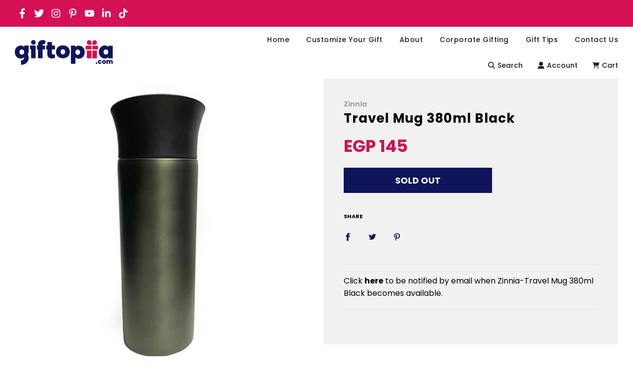

--- FILE ---
content_type: text/css
request_url: https://giftopiia.com/cdn/shop/t/62/assets/custom-pick-a-card.css?v=124369437870841581851689773278
body_size: 626
content:
.template-product .pick-a-card-container{margin-bottom:30px}.template-product .pick-a-card-container>button{width:100%;border:2px solid #d50e50;border-style:dashed;padding:10px 0;font-family:Poppins-Regular;font-size:12px}.template-product .pick-a-card-container>button.card-selected{display:flex;align-items:center;padding:0}.template-product .pick-a-card-container>button.card-selected img{width:80px;height:100%;display:block;margin-right:30px}.template-product .pick-a-card-container>button.card-selected p{margin-bottom:0}.template-product .pick-a-card-container>button.card-selected p:first-of-type{font-size:20px}.template-product .pick-a-card-container>button.card-selected p:last-of-type{color:#ccc}.template-product .pick-a-card-container .popup{position:fixed;top:50%;left:50%;width:90%;margin:auto;height:70%;transform:translate(-50%,-40%);padding:20px;display:none;overflow-y:auto;font-family:Poppins-Regular;font-size:15px;text-align:center}.template-product .pick-a-card-container .popup.show{display:grid!important;grid-template-columns:repeat(auto-fill,minmax(300px,1fr));grid-gap:30px}.template-product .pick-a-card-container .popup>div{cursor:pointer}.template-product .pick-a-card-container #data-on-card{margin-top:30px;display:none}.template-product .pick-a-card-container #data-on-card.show{display:block!important}.template-product .pick-a-card-container #data-on-card>div{display:grid;grid-template-columns:repeat(auto-fit,minmax(300px,1fr));grid-gap:0 30px;margin-bottom:30px}.template-product .pick-a-card-container #data-on-card>div input{border:1px solid #ccc;padding:5px 10px;font-family:Poppins-Regular;font-size:12px}.template-product .pick-a-card-container #data-on-card textarea{max-width:100%;width:100%;height:130px;font-family:Poppins-Regular;font-size:12px;border:1px solid #ccc}@media only screen and (max-width: 500px){.template-product .product-details-product-title,.template-product #ProductPrice .money{font-size:22px}.template-product .product-description{font-size:14px!important}.template-product .product-details-wrapper{padding:36px 24px!important}.template-product .product-details-product-title{margin-bottom:4px}.template-product .product-description{margin-top:12px!important;margin-bottom:0!important}.template-product .product-details--form-wrapper,.template-product .form-vertical{margin-bottom:0}.template-product .paymentButtonsWrapper{margin-top:0}.template-product .pick-a-card-container>button.card-selected img{margin-right:12px}.template-product .pick-a-card-container>button.card-selected p:first-of-type{font-size:16px;text-transform:capitalize}.template-product p#change-card{font-size:10px}.template-product .pick-a-card-container #data-on-card{margin-top:0}.template-product .pick-a-card-container #data-on-card>div{margin-bottom:16px}.template-product .pick-a-card-container #data-on-card textarea{height:90px}.template-product span#rchars,.template-product span.chars-remaining{font-size:12px}.template-product .pick-a-card-container{margin-bottom:16px}.template-product .quantity-selector.product-sub-label{font-family:Poppins-Bold;color:#0f145b}.template-product .js-qty{margin-bottom:32px}.template-product .selector-wrapper.quantity-wrapper{display:flex}.template-product .selector-wrapper.quantity-wrapper .js-qty-wrapper{padding-top:10px;padding-left:20px}.template-product button#toConfirmeAddToCart{border-radius:9px;font-size:16px}.template-product .pick-a-card-container>button{border-radius:9px}.template-product .social-sharing .h5,.social-sharing h5{color:#d50e50}.template-product #pick-card-model .modal-content{padding:32px 24px;max-height:87vh;overflow:hidden;border-radius:9px}.template-product #pick-card-model .giftbox-modal-close{top:20px;right:24px}.template-product #pick-card-model{height:100vh;z-index:10000009;opacity:1}.template-product #pick-card-model .card-options-list{overflow-y:scroll;max-height:60vh}.template-product #pick-card-model .modal-header .modal-title{color:#d50e50}.template-product #pushdaddy-button,#pushdaddy-button1{z-index:999999}.template-product #pick-card-model .modal-header p{font-size:11px;line-height:18px}.template-product span.closePickCard{font-size:30px}.template-product #recently-viewed-products .owl-prev.disabled,.template-product #recently-viewed-products .owl-next.disabled,.template-product .product-page-related-products .owl-next.disabled,.template-product .product-page-related-products .owl-prev.disabled{display:none}.template-product .recently-viewed-products .owl-next,.template-product .recently-viewed-products .owl-prev,.template-product .product-page-related-products .owl-next,.template-product .product-page-related-products .owl-prev{border-radius:100%!important;background:#0f145b!important}.template-product .recently-viewed-products .grid__item,.template-product .product-page-related-products .product-recommendations__slideshow .grid__item{margin-top:0!important;padding:0 15px 0 0!important}.template-product .recently-viewed-products{padding:52px 0 0}.template-product #recently-viewed-products .grid-view-item-image img,.template-product #shopify-section-product-recommendations .grid-view-item-image img{padding:10px}.template-product #recently-viewed-products .brand-name,.template-product #shopify-section-product-recommendations .brand-name{font-size:10px;line-height:16px;text-align:left;font-family:Poppins-Regular}.template-product #recently-viewed-products .product-grid--title,.template-product #shopify-section-product-recommendations .product-grid--title{text-transform:capitalize;font-size:12px;text-align:left;flex-grow:1}.template-product #recently-viewed-products .product-grid--price,.template-product #shopify-section-product-recommendations .product-grid--price{text-align:left;font-size:16px}.template-product #recently-viewed-products .product-grid--price a,.template-product #shopify-section-product-recommendations .product-grid--price a{color:#d50e50!important}.template-product #recently-viewed-products .product-grid--title a,.template-product #shopify-section-product-recommendations .product-grid--title a{margin-bottom:0;overflow:hidden;text-overflow:ellipsis;display:-webkit-box;-webkit-line-clamp:2;-webkit-box-orient:vertical}.template-product .product-page-related-products .product-grid--price span.money,.template-product .recently-viewed-products .product-grid--price span.money{color:#d50e50!important}}#confirmeModalDilog .modal-content{padding:10px}#confirmeModalDilog .modal-content button{background-color:#0f145b}#confirmeModalDilog .modal-header .close{top:18px!important}.template-product #confirmeModalDilog .modal-content{padding:32px 24px;border-radius:9px}.template-product #confirmeModalDilog .modal-header .close{top:44px!important;right:24px;border:none}
/*# sourceMappingURL=/cdn/shop/t/62/assets/custom-pick-a-card.css.map?v=124369437870841581851689773278 */
